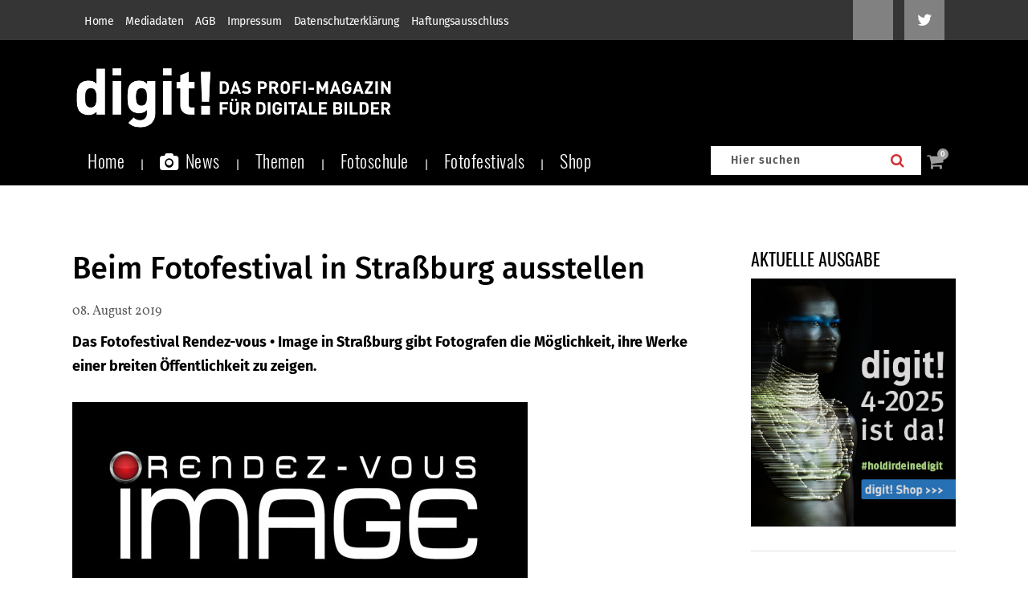

--- FILE ---
content_type: text/html; charset=utf-8
request_url: https://www.google.com/recaptcha/api2/anchor?ar=1&k=6Lcc66IpAAAAANmKKqam5-KuK9ZONODfDh9NqKDs&co=aHR0cHM6Ly93d3cuZGlnaXQuZGU6NDQz&hl=en&v=PoyoqOPhxBO7pBk68S4YbpHZ&size=invisible&anchor-ms=20000&execute-ms=30000&cb=90ya7ud131ff
body_size: 48601
content:
<!DOCTYPE HTML><html dir="ltr" lang="en"><head><meta http-equiv="Content-Type" content="text/html; charset=UTF-8">
<meta http-equiv="X-UA-Compatible" content="IE=edge">
<title>reCAPTCHA</title>
<style type="text/css">
/* cyrillic-ext */
@font-face {
  font-family: 'Roboto';
  font-style: normal;
  font-weight: 400;
  font-stretch: 100%;
  src: url(//fonts.gstatic.com/s/roboto/v48/KFO7CnqEu92Fr1ME7kSn66aGLdTylUAMa3GUBHMdazTgWw.woff2) format('woff2');
  unicode-range: U+0460-052F, U+1C80-1C8A, U+20B4, U+2DE0-2DFF, U+A640-A69F, U+FE2E-FE2F;
}
/* cyrillic */
@font-face {
  font-family: 'Roboto';
  font-style: normal;
  font-weight: 400;
  font-stretch: 100%;
  src: url(//fonts.gstatic.com/s/roboto/v48/KFO7CnqEu92Fr1ME7kSn66aGLdTylUAMa3iUBHMdazTgWw.woff2) format('woff2');
  unicode-range: U+0301, U+0400-045F, U+0490-0491, U+04B0-04B1, U+2116;
}
/* greek-ext */
@font-face {
  font-family: 'Roboto';
  font-style: normal;
  font-weight: 400;
  font-stretch: 100%;
  src: url(//fonts.gstatic.com/s/roboto/v48/KFO7CnqEu92Fr1ME7kSn66aGLdTylUAMa3CUBHMdazTgWw.woff2) format('woff2');
  unicode-range: U+1F00-1FFF;
}
/* greek */
@font-face {
  font-family: 'Roboto';
  font-style: normal;
  font-weight: 400;
  font-stretch: 100%;
  src: url(//fonts.gstatic.com/s/roboto/v48/KFO7CnqEu92Fr1ME7kSn66aGLdTylUAMa3-UBHMdazTgWw.woff2) format('woff2');
  unicode-range: U+0370-0377, U+037A-037F, U+0384-038A, U+038C, U+038E-03A1, U+03A3-03FF;
}
/* math */
@font-face {
  font-family: 'Roboto';
  font-style: normal;
  font-weight: 400;
  font-stretch: 100%;
  src: url(//fonts.gstatic.com/s/roboto/v48/KFO7CnqEu92Fr1ME7kSn66aGLdTylUAMawCUBHMdazTgWw.woff2) format('woff2');
  unicode-range: U+0302-0303, U+0305, U+0307-0308, U+0310, U+0312, U+0315, U+031A, U+0326-0327, U+032C, U+032F-0330, U+0332-0333, U+0338, U+033A, U+0346, U+034D, U+0391-03A1, U+03A3-03A9, U+03B1-03C9, U+03D1, U+03D5-03D6, U+03F0-03F1, U+03F4-03F5, U+2016-2017, U+2034-2038, U+203C, U+2040, U+2043, U+2047, U+2050, U+2057, U+205F, U+2070-2071, U+2074-208E, U+2090-209C, U+20D0-20DC, U+20E1, U+20E5-20EF, U+2100-2112, U+2114-2115, U+2117-2121, U+2123-214F, U+2190, U+2192, U+2194-21AE, U+21B0-21E5, U+21F1-21F2, U+21F4-2211, U+2213-2214, U+2216-22FF, U+2308-230B, U+2310, U+2319, U+231C-2321, U+2336-237A, U+237C, U+2395, U+239B-23B7, U+23D0, U+23DC-23E1, U+2474-2475, U+25AF, U+25B3, U+25B7, U+25BD, U+25C1, U+25CA, U+25CC, U+25FB, U+266D-266F, U+27C0-27FF, U+2900-2AFF, U+2B0E-2B11, U+2B30-2B4C, U+2BFE, U+3030, U+FF5B, U+FF5D, U+1D400-1D7FF, U+1EE00-1EEFF;
}
/* symbols */
@font-face {
  font-family: 'Roboto';
  font-style: normal;
  font-weight: 400;
  font-stretch: 100%;
  src: url(//fonts.gstatic.com/s/roboto/v48/KFO7CnqEu92Fr1ME7kSn66aGLdTylUAMaxKUBHMdazTgWw.woff2) format('woff2');
  unicode-range: U+0001-000C, U+000E-001F, U+007F-009F, U+20DD-20E0, U+20E2-20E4, U+2150-218F, U+2190, U+2192, U+2194-2199, U+21AF, U+21E6-21F0, U+21F3, U+2218-2219, U+2299, U+22C4-22C6, U+2300-243F, U+2440-244A, U+2460-24FF, U+25A0-27BF, U+2800-28FF, U+2921-2922, U+2981, U+29BF, U+29EB, U+2B00-2BFF, U+4DC0-4DFF, U+FFF9-FFFB, U+10140-1018E, U+10190-1019C, U+101A0, U+101D0-101FD, U+102E0-102FB, U+10E60-10E7E, U+1D2C0-1D2D3, U+1D2E0-1D37F, U+1F000-1F0FF, U+1F100-1F1AD, U+1F1E6-1F1FF, U+1F30D-1F30F, U+1F315, U+1F31C, U+1F31E, U+1F320-1F32C, U+1F336, U+1F378, U+1F37D, U+1F382, U+1F393-1F39F, U+1F3A7-1F3A8, U+1F3AC-1F3AF, U+1F3C2, U+1F3C4-1F3C6, U+1F3CA-1F3CE, U+1F3D4-1F3E0, U+1F3ED, U+1F3F1-1F3F3, U+1F3F5-1F3F7, U+1F408, U+1F415, U+1F41F, U+1F426, U+1F43F, U+1F441-1F442, U+1F444, U+1F446-1F449, U+1F44C-1F44E, U+1F453, U+1F46A, U+1F47D, U+1F4A3, U+1F4B0, U+1F4B3, U+1F4B9, U+1F4BB, U+1F4BF, U+1F4C8-1F4CB, U+1F4D6, U+1F4DA, U+1F4DF, U+1F4E3-1F4E6, U+1F4EA-1F4ED, U+1F4F7, U+1F4F9-1F4FB, U+1F4FD-1F4FE, U+1F503, U+1F507-1F50B, U+1F50D, U+1F512-1F513, U+1F53E-1F54A, U+1F54F-1F5FA, U+1F610, U+1F650-1F67F, U+1F687, U+1F68D, U+1F691, U+1F694, U+1F698, U+1F6AD, U+1F6B2, U+1F6B9-1F6BA, U+1F6BC, U+1F6C6-1F6CF, U+1F6D3-1F6D7, U+1F6E0-1F6EA, U+1F6F0-1F6F3, U+1F6F7-1F6FC, U+1F700-1F7FF, U+1F800-1F80B, U+1F810-1F847, U+1F850-1F859, U+1F860-1F887, U+1F890-1F8AD, U+1F8B0-1F8BB, U+1F8C0-1F8C1, U+1F900-1F90B, U+1F93B, U+1F946, U+1F984, U+1F996, U+1F9E9, U+1FA00-1FA6F, U+1FA70-1FA7C, U+1FA80-1FA89, U+1FA8F-1FAC6, U+1FACE-1FADC, U+1FADF-1FAE9, U+1FAF0-1FAF8, U+1FB00-1FBFF;
}
/* vietnamese */
@font-face {
  font-family: 'Roboto';
  font-style: normal;
  font-weight: 400;
  font-stretch: 100%;
  src: url(//fonts.gstatic.com/s/roboto/v48/KFO7CnqEu92Fr1ME7kSn66aGLdTylUAMa3OUBHMdazTgWw.woff2) format('woff2');
  unicode-range: U+0102-0103, U+0110-0111, U+0128-0129, U+0168-0169, U+01A0-01A1, U+01AF-01B0, U+0300-0301, U+0303-0304, U+0308-0309, U+0323, U+0329, U+1EA0-1EF9, U+20AB;
}
/* latin-ext */
@font-face {
  font-family: 'Roboto';
  font-style: normal;
  font-weight: 400;
  font-stretch: 100%;
  src: url(//fonts.gstatic.com/s/roboto/v48/KFO7CnqEu92Fr1ME7kSn66aGLdTylUAMa3KUBHMdazTgWw.woff2) format('woff2');
  unicode-range: U+0100-02BA, U+02BD-02C5, U+02C7-02CC, U+02CE-02D7, U+02DD-02FF, U+0304, U+0308, U+0329, U+1D00-1DBF, U+1E00-1E9F, U+1EF2-1EFF, U+2020, U+20A0-20AB, U+20AD-20C0, U+2113, U+2C60-2C7F, U+A720-A7FF;
}
/* latin */
@font-face {
  font-family: 'Roboto';
  font-style: normal;
  font-weight: 400;
  font-stretch: 100%;
  src: url(//fonts.gstatic.com/s/roboto/v48/KFO7CnqEu92Fr1ME7kSn66aGLdTylUAMa3yUBHMdazQ.woff2) format('woff2');
  unicode-range: U+0000-00FF, U+0131, U+0152-0153, U+02BB-02BC, U+02C6, U+02DA, U+02DC, U+0304, U+0308, U+0329, U+2000-206F, U+20AC, U+2122, U+2191, U+2193, U+2212, U+2215, U+FEFF, U+FFFD;
}
/* cyrillic-ext */
@font-face {
  font-family: 'Roboto';
  font-style: normal;
  font-weight: 500;
  font-stretch: 100%;
  src: url(//fonts.gstatic.com/s/roboto/v48/KFO7CnqEu92Fr1ME7kSn66aGLdTylUAMa3GUBHMdazTgWw.woff2) format('woff2');
  unicode-range: U+0460-052F, U+1C80-1C8A, U+20B4, U+2DE0-2DFF, U+A640-A69F, U+FE2E-FE2F;
}
/* cyrillic */
@font-face {
  font-family: 'Roboto';
  font-style: normal;
  font-weight: 500;
  font-stretch: 100%;
  src: url(//fonts.gstatic.com/s/roboto/v48/KFO7CnqEu92Fr1ME7kSn66aGLdTylUAMa3iUBHMdazTgWw.woff2) format('woff2');
  unicode-range: U+0301, U+0400-045F, U+0490-0491, U+04B0-04B1, U+2116;
}
/* greek-ext */
@font-face {
  font-family: 'Roboto';
  font-style: normal;
  font-weight: 500;
  font-stretch: 100%;
  src: url(//fonts.gstatic.com/s/roboto/v48/KFO7CnqEu92Fr1ME7kSn66aGLdTylUAMa3CUBHMdazTgWw.woff2) format('woff2');
  unicode-range: U+1F00-1FFF;
}
/* greek */
@font-face {
  font-family: 'Roboto';
  font-style: normal;
  font-weight: 500;
  font-stretch: 100%;
  src: url(//fonts.gstatic.com/s/roboto/v48/KFO7CnqEu92Fr1ME7kSn66aGLdTylUAMa3-UBHMdazTgWw.woff2) format('woff2');
  unicode-range: U+0370-0377, U+037A-037F, U+0384-038A, U+038C, U+038E-03A1, U+03A3-03FF;
}
/* math */
@font-face {
  font-family: 'Roboto';
  font-style: normal;
  font-weight: 500;
  font-stretch: 100%;
  src: url(//fonts.gstatic.com/s/roboto/v48/KFO7CnqEu92Fr1ME7kSn66aGLdTylUAMawCUBHMdazTgWw.woff2) format('woff2');
  unicode-range: U+0302-0303, U+0305, U+0307-0308, U+0310, U+0312, U+0315, U+031A, U+0326-0327, U+032C, U+032F-0330, U+0332-0333, U+0338, U+033A, U+0346, U+034D, U+0391-03A1, U+03A3-03A9, U+03B1-03C9, U+03D1, U+03D5-03D6, U+03F0-03F1, U+03F4-03F5, U+2016-2017, U+2034-2038, U+203C, U+2040, U+2043, U+2047, U+2050, U+2057, U+205F, U+2070-2071, U+2074-208E, U+2090-209C, U+20D0-20DC, U+20E1, U+20E5-20EF, U+2100-2112, U+2114-2115, U+2117-2121, U+2123-214F, U+2190, U+2192, U+2194-21AE, U+21B0-21E5, U+21F1-21F2, U+21F4-2211, U+2213-2214, U+2216-22FF, U+2308-230B, U+2310, U+2319, U+231C-2321, U+2336-237A, U+237C, U+2395, U+239B-23B7, U+23D0, U+23DC-23E1, U+2474-2475, U+25AF, U+25B3, U+25B7, U+25BD, U+25C1, U+25CA, U+25CC, U+25FB, U+266D-266F, U+27C0-27FF, U+2900-2AFF, U+2B0E-2B11, U+2B30-2B4C, U+2BFE, U+3030, U+FF5B, U+FF5D, U+1D400-1D7FF, U+1EE00-1EEFF;
}
/* symbols */
@font-face {
  font-family: 'Roboto';
  font-style: normal;
  font-weight: 500;
  font-stretch: 100%;
  src: url(//fonts.gstatic.com/s/roboto/v48/KFO7CnqEu92Fr1ME7kSn66aGLdTylUAMaxKUBHMdazTgWw.woff2) format('woff2');
  unicode-range: U+0001-000C, U+000E-001F, U+007F-009F, U+20DD-20E0, U+20E2-20E4, U+2150-218F, U+2190, U+2192, U+2194-2199, U+21AF, U+21E6-21F0, U+21F3, U+2218-2219, U+2299, U+22C4-22C6, U+2300-243F, U+2440-244A, U+2460-24FF, U+25A0-27BF, U+2800-28FF, U+2921-2922, U+2981, U+29BF, U+29EB, U+2B00-2BFF, U+4DC0-4DFF, U+FFF9-FFFB, U+10140-1018E, U+10190-1019C, U+101A0, U+101D0-101FD, U+102E0-102FB, U+10E60-10E7E, U+1D2C0-1D2D3, U+1D2E0-1D37F, U+1F000-1F0FF, U+1F100-1F1AD, U+1F1E6-1F1FF, U+1F30D-1F30F, U+1F315, U+1F31C, U+1F31E, U+1F320-1F32C, U+1F336, U+1F378, U+1F37D, U+1F382, U+1F393-1F39F, U+1F3A7-1F3A8, U+1F3AC-1F3AF, U+1F3C2, U+1F3C4-1F3C6, U+1F3CA-1F3CE, U+1F3D4-1F3E0, U+1F3ED, U+1F3F1-1F3F3, U+1F3F5-1F3F7, U+1F408, U+1F415, U+1F41F, U+1F426, U+1F43F, U+1F441-1F442, U+1F444, U+1F446-1F449, U+1F44C-1F44E, U+1F453, U+1F46A, U+1F47D, U+1F4A3, U+1F4B0, U+1F4B3, U+1F4B9, U+1F4BB, U+1F4BF, U+1F4C8-1F4CB, U+1F4D6, U+1F4DA, U+1F4DF, U+1F4E3-1F4E6, U+1F4EA-1F4ED, U+1F4F7, U+1F4F9-1F4FB, U+1F4FD-1F4FE, U+1F503, U+1F507-1F50B, U+1F50D, U+1F512-1F513, U+1F53E-1F54A, U+1F54F-1F5FA, U+1F610, U+1F650-1F67F, U+1F687, U+1F68D, U+1F691, U+1F694, U+1F698, U+1F6AD, U+1F6B2, U+1F6B9-1F6BA, U+1F6BC, U+1F6C6-1F6CF, U+1F6D3-1F6D7, U+1F6E0-1F6EA, U+1F6F0-1F6F3, U+1F6F7-1F6FC, U+1F700-1F7FF, U+1F800-1F80B, U+1F810-1F847, U+1F850-1F859, U+1F860-1F887, U+1F890-1F8AD, U+1F8B0-1F8BB, U+1F8C0-1F8C1, U+1F900-1F90B, U+1F93B, U+1F946, U+1F984, U+1F996, U+1F9E9, U+1FA00-1FA6F, U+1FA70-1FA7C, U+1FA80-1FA89, U+1FA8F-1FAC6, U+1FACE-1FADC, U+1FADF-1FAE9, U+1FAF0-1FAF8, U+1FB00-1FBFF;
}
/* vietnamese */
@font-face {
  font-family: 'Roboto';
  font-style: normal;
  font-weight: 500;
  font-stretch: 100%;
  src: url(//fonts.gstatic.com/s/roboto/v48/KFO7CnqEu92Fr1ME7kSn66aGLdTylUAMa3OUBHMdazTgWw.woff2) format('woff2');
  unicode-range: U+0102-0103, U+0110-0111, U+0128-0129, U+0168-0169, U+01A0-01A1, U+01AF-01B0, U+0300-0301, U+0303-0304, U+0308-0309, U+0323, U+0329, U+1EA0-1EF9, U+20AB;
}
/* latin-ext */
@font-face {
  font-family: 'Roboto';
  font-style: normal;
  font-weight: 500;
  font-stretch: 100%;
  src: url(//fonts.gstatic.com/s/roboto/v48/KFO7CnqEu92Fr1ME7kSn66aGLdTylUAMa3KUBHMdazTgWw.woff2) format('woff2');
  unicode-range: U+0100-02BA, U+02BD-02C5, U+02C7-02CC, U+02CE-02D7, U+02DD-02FF, U+0304, U+0308, U+0329, U+1D00-1DBF, U+1E00-1E9F, U+1EF2-1EFF, U+2020, U+20A0-20AB, U+20AD-20C0, U+2113, U+2C60-2C7F, U+A720-A7FF;
}
/* latin */
@font-face {
  font-family: 'Roboto';
  font-style: normal;
  font-weight: 500;
  font-stretch: 100%;
  src: url(//fonts.gstatic.com/s/roboto/v48/KFO7CnqEu92Fr1ME7kSn66aGLdTylUAMa3yUBHMdazQ.woff2) format('woff2');
  unicode-range: U+0000-00FF, U+0131, U+0152-0153, U+02BB-02BC, U+02C6, U+02DA, U+02DC, U+0304, U+0308, U+0329, U+2000-206F, U+20AC, U+2122, U+2191, U+2193, U+2212, U+2215, U+FEFF, U+FFFD;
}
/* cyrillic-ext */
@font-face {
  font-family: 'Roboto';
  font-style: normal;
  font-weight: 900;
  font-stretch: 100%;
  src: url(//fonts.gstatic.com/s/roboto/v48/KFO7CnqEu92Fr1ME7kSn66aGLdTylUAMa3GUBHMdazTgWw.woff2) format('woff2');
  unicode-range: U+0460-052F, U+1C80-1C8A, U+20B4, U+2DE0-2DFF, U+A640-A69F, U+FE2E-FE2F;
}
/* cyrillic */
@font-face {
  font-family: 'Roboto';
  font-style: normal;
  font-weight: 900;
  font-stretch: 100%;
  src: url(//fonts.gstatic.com/s/roboto/v48/KFO7CnqEu92Fr1ME7kSn66aGLdTylUAMa3iUBHMdazTgWw.woff2) format('woff2');
  unicode-range: U+0301, U+0400-045F, U+0490-0491, U+04B0-04B1, U+2116;
}
/* greek-ext */
@font-face {
  font-family: 'Roboto';
  font-style: normal;
  font-weight: 900;
  font-stretch: 100%;
  src: url(//fonts.gstatic.com/s/roboto/v48/KFO7CnqEu92Fr1ME7kSn66aGLdTylUAMa3CUBHMdazTgWw.woff2) format('woff2');
  unicode-range: U+1F00-1FFF;
}
/* greek */
@font-face {
  font-family: 'Roboto';
  font-style: normal;
  font-weight: 900;
  font-stretch: 100%;
  src: url(//fonts.gstatic.com/s/roboto/v48/KFO7CnqEu92Fr1ME7kSn66aGLdTylUAMa3-UBHMdazTgWw.woff2) format('woff2');
  unicode-range: U+0370-0377, U+037A-037F, U+0384-038A, U+038C, U+038E-03A1, U+03A3-03FF;
}
/* math */
@font-face {
  font-family: 'Roboto';
  font-style: normal;
  font-weight: 900;
  font-stretch: 100%;
  src: url(//fonts.gstatic.com/s/roboto/v48/KFO7CnqEu92Fr1ME7kSn66aGLdTylUAMawCUBHMdazTgWw.woff2) format('woff2');
  unicode-range: U+0302-0303, U+0305, U+0307-0308, U+0310, U+0312, U+0315, U+031A, U+0326-0327, U+032C, U+032F-0330, U+0332-0333, U+0338, U+033A, U+0346, U+034D, U+0391-03A1, U+03A3-03A9, U+03B1-03C9, U+03D1, U+03D5-03D6, U+03F0-03F1, U+03F4-03F5, U+2016-2017, U+2034-2038, U+203C, U+2040, U+2043, U+2047, U+2050, U+2057, U+205F, U+2070-2071, U+2074-208E, U+2090-209C, U+20D0-20DC, U+20E1, U+20E5-20EF, U+2100-2112, U+2114-2115, U+2117-2121, U+2123-214F, U+2190, U+2192, U+2194-21AE, U+21B0-21E5, U+21F1-21F2, U+21F4-2211, U+2213-2214, U+2216-22FF, U+2308-230B, U+2310, U+2319, U+231C-2321, U+2336-237A, U+237C, U+2395, U+239B-23B7, U+23D0, U+23DC-23E1, U+2474-2475, U+25AF, U+25B3, U+25B7, U+25BD, U+25C1, U+25CA, U+25CC, U+25FB, U+266D-266F, U+27C0-27FF, U+2900-2AFF, U+2B0E-2B11, U+2B30-2B4C, U+2BFE, U+3030, U+FF5B, U+FF5D, U+1D400-1D7FF, U+1EE00-1EEFF;
}
/* symbols */
@font-face {
  font-family: 'Roboto';
  font-style: normal;
  font-weight: 900;
  font-stretch: 100%;
  src: url(//fonts.gstatic.com/s/roboto/v48/KFO7CnqEu92Fr1ME7kSn66aGLdTylUAMaxKUBHMdazTgWw.woff2) format('woff2');
  unicode-range: U+0001-000C, U+000E-001F, U+007F-009F, U+20DD-20E0, U+20E2-20E4, U+2150-218F, U+2190, U+2192, U+2194-2199, U+21AF, U+21E6-21F0, U+21F3, U+2218-2219, U+2299, U+22C4-22C6, U+2300-243F, U+2440-244A, U+2460-24FF, U+25A0-27BF, U+2800-28FF, U+2921-2922, U+2981, U+29BF, U+29EB, U+2B00-2BFF, U+4DC0-4DFF, U+FFF9-FFFB, U+10140-1018E, U+10190-1019C, U+101A0, U+101D0-101FD, U+102E0-102FB, U+10E60-10E7E, U+1D2C0-1D2D3, U+1D2E0-1D37F, U+1F000-1F0FF, U+1F100-1F1AD, U+1F1E6-1F1FF, U+1F30D-1F30F, U+1F315, U+1F31C, U+1F31E, U+1F320-1F32C, U+1F336, U+1F378, U+1F37D, U+1F382, U+1F393-1F39F, U+1F3A7-1F3A8, U+1F3AC-1F3AF, U+1F3C2, U+1F3C4-1F3C6, U+1F3CA-1F3CE, U+1F3D4-1F3E0, U+1F3ED, U+1F3F1-1F3F3, U+1F3F5-1F3F7, U+1F408, U+1F415, U+1F41F, U+1F426, U+1F43F, U+1F441-1F442, U+1F444, U+1F446-1F449, U+1F44C-1F44E, U+1F453, U+1F46A, U+1F47D, U+1F4A3, U+1F4B0, U+1F4B3, U+1F4B9, U+1F4BB, U+1F4BF, U+1F4C8-1F4CB, U+1F4D6, U+1F4DA, U+1F4DF, U+1F4E3-1F4E6, U+1F4EA-1F4ED, U+1F4F7, U+1F4F9-1F4FB, U+1F4FD-1F4FE, U+1F503, U+1F507-1F50B, U+1F50D, U+1F512-1F513, U+1F53E-1F54A, U+1F54F-1F5FA, U+1F610, U+1F650-1F67F, U+1F687, U+1F68D, U+1F691, U+1F694, U+1F698, U+1F6AD, U+1F6B2, U+1F6B9-1F6BA, U+1F6BC, U+1F6C6-1F6CF, U+1F6D3-1F6D7, U+1F6E0-1F6EA, U+1F6F0-1F6F3, U+1F6F7-1F6FC, U+1F700-1F7FF, U+1F800-1F80B, U+1F810-1F847, U+1F850-1F859, U+1F860-1F887, U+1F890-1F8AD, U+1F8B0-1F8BB, U+1F8C0-1F8C1, U+1F900-1F90B, U+1F93B, U+1F946, U+1F984, U+1F996, U+1F9E9, U+1FA00-1FA6F, U+1FA70-1FA7C, U+1FA80-1FA89, U+1FA8F-1FAC6, U+1FACE-1FADC, U+1FADF-1FAE9, U+1FAF0-1FAF8, U+1FB00-1FBFF;
}
/* vietnamese */
@font-face {
  font-family: 'Roboto';
  font-style: normal;
  font-weight: 900;
  font-stretch: 100%;
  src: url(//fonts.gstatic.com/s/roboto/v48/KFO7CnqEu92Fr1ME7kSn66aGLdTylUAMa3OUBHMdazTgWw.woff2) format('woff2');
  unicode-range: U+0102-0103, U+0110-0111, U+0128-0129, U+0168-0169, U+01A0-01A1, U+01AF-01B0, U+0300-0301, U+0303-0304, U+0308-0309, U+0323, U+0329, U+1EA0-1EF9, U+20AB;
}
/* latin-ext */
@font-face {
  font-family: 'Roboto';
  font-style: normal;
  font-weight: 900;
  font-stretch: 100%;
  src: url(//fonts.gstatic.com/s/roboto/v48/KFO7CnqEu92Fr1ME7kSn66aGLdTylUAMa3KUBHMdazTgWw.woff2) format('woff2');
  unicode-range: U+0100-02BA, U+02BD-02C5, U+02C7-02CC, U+02CE-02D7, U+02DD-02FF, U+0304, U+0308, U+0329, U+1D00-1DBF, U+1E00-1E9F, U+1EF2-1EFF, U+2020, U+20A0-20AB, U+20AD-20C0, U+2113, U+2C60-2C7F, U+A720-A7FF;
}
/* latin */
@font-face {
  font-family: 'Roboto';
  font-style: normal;
  font-weight: 900;
  font-stretch: 100%;
  src: url(//fonts.gstatic.com/s/roboto/v48/KFO7CnqEu92Fr1ME7kSn66aGLdTylUAMa3yUBHMdazQ.woff2) format('woff2');
  unicode-range: U+0000-00FF, U+0131, U+0152-0153, U+02BB-02BC, U+02C6, U+02DA, U+02DC, U+0304, U+0308, U+0329, U+2000-206F, U+20AC, U+2122, U+2191, U+2193, U+2212, U+2215, U+FEFF, U+FFFD;
}

</style>
<link rel="stylesheet" type="text/css" href="https://www.gstatic.com/recaptcha/releases/PoyoqOPhxBO7pBk68S4YbpHZ/styles__ltr.css">
<script nonce="rDjtwPXQzsg94-aCqMiifQ" type="text/javascript">window['__recaptcha_api'] = 'https://www.google.com/recaptcha/api2/';</script>
<script type="text/javascript" src="https://www.gstatic.com/recaptcha/releases/PoyoqOPhxBO7pBk68S4YbpHZ/recaptcha__en.js" nonce="rDjtwPXQzsg94-aCqMiifQ">
      
    </script></head>
<body><div id="rc-anchor-alert" class="rc-anchor-alert"></div>
<input type="hidden" id="recaptcha-token" value="[base64]">
<script type="text/javascript" nonce="rDjtwPXQzsg94-aCqMiifQ">
      recaptcha.anchor.Main.init("[\x22ainput\x22,[\x22bgdata\x22,\x22\x22,\[base64]/[base64]/[base64]/[base64]/cjw8ejpyPj4+eil9Y2F0Y2gobCl7dGhyb3cgbDt9fSxIPWZ1bmN0aW9uKHcsdCx6KXtpZih3PT0xOTR8fHc9PTIwOCl0LnZbd10/dC52W3ddLmNvbmNhdCh6KTp0LnZbd109b2Yoeix0KTtlbHNle2lmKHQuYkImJnchPTMxNylyZXR1cm47dz09NjZ8fHc9PTEyMnx8dz09NDcwfHx3PT00NHx8dz09NDE2fHx3PT0zOTd8fHc9PTQyMXx8dz09Njh8fHc9PTcwfHx3PT0xODQ/[base64]/[base64]/[base64]/bmV3IGRbVl0oSlswXSk6cD09Mj9uZXcgZFtWXShKWzBdLEpbMV0pOnA9PTM/bmV3IGRbVl0oSlswXSxKWzFdLEpbMl0pOnA9PTQ/[base64]/[base64]/[base64]/[base64]\x22,\[base64]\x22,\x22wpDClcKeczU+wpzCkFvDgGg8wqDCicKiwoM5PMKHw4drI8KewqMkCsKbwrDCk8KsaMO0IcKuw5fCjWPDocKDw7oUXcOPOsKIRsOcw7nChcOpCcOiSTLDvjQYw75Bw7LDqcO7JcOoO8OzJsOaNlsYVTzCpwbCi8KnBy5Ow6QVw4fDhXx9KwLCjAtodsO/FcOlw5nDn8Olwo3CpDTCpWrDmmxgw5nCphPChMOswo3DpwXDq8K1wrxYw6d/w50Qw7Q6Ow/CrBfDsVMjw5HCjQpCC8ONwoEgwp5ZIsKbw6zCtcOYPsK9wpHDgg3CmhrCjDbDlsK2ESUuwq9LWXIiwq7Dono7GBvCk8KKK8KXNXbDhsOER8ODUsKmQ2HDvCXCrMO2d0smX8Oqc8KRwpDDi3/Ds1Y3wqrDhMOkfcOhw53ColnDicODw5rDvsKALsO7wpHDoRRvw5ByI8Kdw5nDmXdPc23DiA53w6/CjsKufMO1w5zDpcKqCMK0w7JxTMOhSsK6IcK7HHwgwpldwqF+woRtwonDhmRvwoxRQVDClEwzwr7DmsOUGQoPf3FVcyLDhMOAwrPDoj5Jw6kgHyVjAnBPwrM9W2Q4IU0uCk/ChANDw6nDpx7Ct8Krw53CnEZ7Lng4wpDDiEjCtMOrw6ZMw5Zdw7XDmcKwwoMvZgLCh8K3woMlwoRnwp3CicKGw4rDuH9XewZKw6xVJEohVAvDpcKuwrt9YXdGR1k/wq3CsU7Dt2zDoBrCuC/DjcKnXjo2w7HDug1Rw7/Ci8OIKh/Dm8OHe8KbwpJnf8Kyw7RFEA7DsH7Dn3zDlEpqwqNhw7cDdcKxw6kdwoBBIiBIw7XCpgTDuEU/w5ldZDnCqsK7ciI3wrMyW8OudsO+wo3DlMKpZ01GwosBwq0tCcOZw4IXJsKhw4tqQMKRwp1id8OWwowAP8KyB8O6LsK5G8Oud8OyMQ3CusKsw696woXDpDPCs3PChsKswqg9ZVkgF0fCk8O6wrrDiAzCrsKTfMKQIREcSsKkwqdAEMOBwpMYTMO/wotfW8OjHsOqw4YxCcKJCcOWwpfCmX5Lw7wYX0TDqVPCm8K7wpvDkmYNKCjDscOtwqo9w4XCqsOXw6jDq3TCmAs9I208D8O8wo5raMO6w53ClsKIaMKLDcKowokjwp/DgVDCkcK3eFAVGAbDvsK9F8OIwqfDvcKSZC/CtwXDsU5sw7LChsO5w5wXwrPCmW7Dq3LDlDVZR0AME8KebMOfVsOnw4Q0wrEJDhrDrGcVw4dvB2LDsMO9wpRkVsK3wocUc1tGwqF/w4Y6a8O8fRjDjm8sfMO3PhAZTsKKwqgcw7/DksOCWyLDsRzDkTLClcO5MyLChMOuw6vDj3/CnsOjwqXDmwtYw7nClsOmMSZYwqI8w4YrHR/Dj3ZLMcOXwoJ8wp/DsQV1woN8VsKWZcKDwoPCosKgwpbCuHMIwoJ9wqvCpcOcwqfDmTvDtcO3EMKGwozCghxgDXcyKBnCh8KTwo9Aw4FawohjKsKLE8KDwqDDiiDCuSRSw5d7G13Dl8K8wrEdeGFPD8KgwrkzScO/[base64]/DtMOcZ3dLDMKIwoPCjcKFw5/DmcOBw5fDicOpw43CrWZzQ8Kcwr8OUTojw5nDiC/DjcO6w5jDj8K/[base64]/CncOfwqjDtcOSw5UUw6rCg8OMwrvCvlNhwq1vPFvDlMKbw6jCtsKHeSNePD02wrc7fMKjwodYPcO5wrPDrsOgwp7DjsKtw4drwrTDtsOYw4Y/wqx4wqzCiwoQdcKqeAtIwqfDoMKMwp5cw599w5TDmDkobcKMDMO6EW46ADUoeXU3VlHCijTDvgrCqcKrwrgwwr/[base64]/[base64]/b3JMw7XCvDsPw5t2B3DDlsK8woDDlsOrw53Dk8OEWcO8w4nCmcKyQsOow7HDt8KZw6bDhHAtE8OgwqPDlMONw4cCERcGa8Oaw4TDnBlXw4RBw7DDqmVRwqHDgUDCncK/w5/Dv8OfwpvCscKtQMONZ8KLQsOCwrx9wp1xw4pWw5TCisOBw6s+YMKmb0LCkQ/CthPDlcKNwrnCqirCtsOwKWh2XDbDoCrDkMORWMKdb0HDpsKOL0h2fsOAeQPCicOtPsOEw5h8YGJDw4LDrsKzwp/DnC4Ywr/DgsKpH8KUI8OffjfDjmNwACPDgG7CpVvDmjQfwp1oPsOGw5xbAcOtPMKdLMOFwpB2CxjDv8OAw65VBsOnw59Jwo/Cp0xow5bDoipOXn1cLBHCjsK/w4l6wqnDssObw4Vxw5jDtUkPw4AobsKFe8OWScKqwojCjsKkOhzDj2ULwoF1wopJwoQSw6l1MsKFw73ClyEKMsOFH37DlcKsMznDmX9hUWLDmwHDsHbDuMK/wrhCwqELA1bDjmYlwqDCiMKJw5JgZsKwQQvDsD7DpcKkw4VDecOXw4gtfcKxwpjDocK3w6vDgMOuwrNSw6YAYcO9wqsuwpbCiANmEcOhw67CigJjwrnCmMKEGwpEw7txwr/[base64]/wpEGw4HCicKKAcK9woLDkcOhw6phw6LDm8OSwrAVKMK7wpsKw4PCqgQIFzQDw5HDiUg4w7DCjcKcJcODwooALMO7dsO8wrAjwrvDgMOOwofDpz3CminDgynChQ/CvcKBfVLDtsOYw7FoZE3DqBrCnHrDoyzDjUcrw77Cp8KjCgcDwoMOwojDksKJwrsUFsKvc8Kcw58Ewq9eXcKmw4/CkcOxw7phdMKoWQjDoWzDi8ODdQ/[base64]/DuXDCuMO3cMKQwrAzAHLDtQ/CjMO8w5rCjsKEw5LCq2nCl8Otw78JZ8KVWsK9VVYQw5tcw7cHQHs1L8KRA2TDsR3DsMKqFRzCqWzCiD8IO8OIwoPCvcOBw4BTw6o9w65QZsKzYMKiUcO9wpYMeMOAwp4rCVrCk8KDe8OIw7bCncOfGsK0DhvCtEByw4xdVxzChnQ7P8KMwr3DgWTDky5cNMO2Vn/ClSrCmMOsZMORwq7DhH0IG8K5Y8O6w78Wwr/DqmjDvyI4w63DmMKPXsO9L8OCw7t5w5xoUsOCPXcrwow/MCfCm8KEw7dKD8Ktwo/DnUVyEcOrwrXCo8O0w7nDhQ0xVsKTVMKNwqs/DHgVw4I+wqXDisK0wqo9VTvCi13Dj8KGw70vwp5aw6PCjjxWQcORTxVLw6vCk1DCp8Ofw7RNwqTChMOUOWd9TMOawp/DlsKpOsO9w5lGw4URw7VoG8OKwrbCrMO/w4TDgcOuwooILsKrKCLCti1kwqMaw6xNQcKuBD11MCHCnsKyZSR7EH9+woQfwqDDujnDjU5ww7E2I8OIV8OPwodkZcOnOHQ3woXCvMKtVsO3wo/[base64]/Ch8KCw6FCL8KTw43CvVMAwprCkMOVbDnChh00BDrCo1/DsMOaw7ZkMjDDvm/Dt8Obw4cwwqjDqVHDpwkowpPCggDClcOfH1J7OWjCkyHDtMO5wqPCj8KSbG3CmG3Dr8OOcMONw6bCtzVKw6ozNsKPbApBL8Ohw4t+w7HDjmZFSMKgKC99w6bDnsKiwrnDtcKKw53CjcKtw6wlNMKYw5B7wqDDrMOUAEUgwoPDtMOZw7nDuMKnTcKywrYKCmg7w58/[base64]/CqsO7MsKTwpfCnMK/J8OLw4zDnMO5w5nDqEXDgyh8w5BrKsKCw4TCs8KDYcKYw6XCvcO4AT4gw6TDlMO1KMKpcsKgw6IIGMOvO8ONw5F6eMKLBjdXwpvDjsOnNjJ+J8Kswo7DtjBwU3bCrsKFH8OqYHEIH07DpMK1CxdHZE4pJcOgRWPDu8K/VMKxNMKAwpvChsOLZQ/Ct05zwq/DkcO8wrDChcOjThPDkXTDgMOZwpA1dAPDjsOewqTCg8K/[base64]/[base64]/DisK+w6PCkMKvU8OAOGI8N8K7Z3Ubw4zDq8O6w7jCu8Oxw5wYw5hqCMODw6TDu1/DqkoPw6Nxw5hxwqPCtWsBCWxJwrNCwqrCicOHcFQAUMO7wpIEXjN8w7BzwoYsK11lwqbCtGrCtGocQ8OVYDnClcKmPH5ybV/[base64]/CmkNgw6HDhyAxYsKNLQ0gMcKkw49Nwo0Uw4nDssKUEkR6wpMracOPwpJPw7rCtzbColLCqGUQwpTCmXdZwp9JE2fCrVHDpsODAMKYSh4EaMKaWMO/Ln3DqxDCpMKSexfDs8Oewq3CoiQPBMOhbcOew60uesO0w4zCqhVtw5/Cv8OAMhPDnQvCn8Kvw6zDkRzDplYmE8K6DSDDkVTDr8OUwp8mW8KeYTkFW8K/wrbCoHHDscK6VsKHwrTDlcOaw5g+AzrDs0TDmQZCw7tbwrbDpsKYw4/Cg8Orw5jDuA5faMKUQxciVGbCukoIw4HCpkzColzDmMOnwrZHwpofPsKpJ8OcYMKfw59fbijDocKRw41kZsO/aBDCr8KuwpnDsMOzdyHCuzkGX8Krw7zDhk7Cr2nDmyjCr8KCBsO7w5VleMO2XSYhG8OJw5vDtMKmwphMc13Dg8Ozw5XCkz/DlwHDoGciI8Kld8KFw5PCuMKQw4PDlCHDrcOATsKgMhjDmcKgwq4MHVTDnR/DisKyYwtGw61ew75dw69/wrPDpsO4SMK0w7TDpMORCE4ZwpwHw7M1bMOQL11OwrxwwoXCm8Ogfi5YDsORwpHCsMOGwqLCoj09CsOmUcKPGy8HVUPCpE4Bw6/[base64]/w7PCkcOtw7DCsMKOw4XCuMOmw73DoDBsXFdkdMKswrJMZjLCoTzDoiDCs8K5DMKAw4l/fsKLV8OSDsKJQER4dsOJDUlwCBvChzzDuTx0HsOEw5TDr8OWw4Y+Cm7DoEQ5wpbDtjjCtXhJwoDDtsKKTzrDrmvCgMOwMkvDskzCqsOJFsOzXcO0w7HDrcKYwpsbw5zChcOyWizClhTCo2/Djks8w7XCh1UTF2ErAMOPY8Kxw4DDvcKYB8OHwpAcdcONwr/Dg8K4w5rDn8K9w4fCgz/ChRzCnmJJBXnChBvCmRTCosOdI8KMXEtlCWjCm8OaGWzDs8OEw6/DvsOrGi81wqLDqzfDrcKhwq9Ww5k2O8KaNMKnaMK7PyvCgFDCgcO3HGJ5w7Brwot3woTDqHtjeEUbGcOyw7NtVyjCj8KwesKjXcKzw5BDw4vDkHLCmWHCqSjDhsKFD8KtK1VnEBRuW8OES8KjW8OhZGJbw4nDtULDp8OIAcKTwqnCiMKwwrxmZMO/wpvCuR/Dt8K8wo3Ck1ZGw4pcwqvCq8KVw4rDiXvDrwJ7wr3CicKNwoEgw5/[base64]/ClZ5woXCtjYbAsKdAgUkXj5dNsKTwpbDlMKQW8KkwpbDmwLCngfDvQ0Xw6vDrCnCnDXCvcOzW1Y+w7bDmDzDk2bCnMO8ShUJJ8Oow7R5fUjDt8Kyw5PDncK2asOrwoc/TQMjRh3CpizCl8K+O8KWbUzCgmITUMKmwo1jw6BYw7nCjcOTwojCkMOALsOaZjXDusOEwpPChldMwp0NYsKCw5BqWMOdEV7Dp1TCozM+DcK/cWfDqsKsw6jCujXDonjCp8KEbVRtwr7CthnCg1jCij59IsKVZsO7JkPDosK7wq3DucKsQgzCh3ACBMOINcOmwopywqzCvMOiNMKxw4jDiC/CsC/Cp2gDesKxTiEKw53Cmx5mfMOjw7zCoXjDrAo+woZYwoMNImHCqR/Dp27DrCvDo0fCixHCmcO0wpAxw7BZw4TCoktCwq93wqDCq2PCi8K5w5bDlMOFf8Opwod/MEJSwpLCusKFw5crw4jCmsKpMxLDozbDgUDCpMORScOHwpM3w4BawrAtw6IEw58Mw4HDuMK0eMOxwpPDn8OnQsK0R8KHHMKYE8Oiw4nCiWpKw6s+woZ/wpLDjX3CvGLCmhLDjWLDmRrCnT8FfB5SwrHCiyrDtMKRJAsaFCPDrsKLQSLDiA3DmxXCi8Kpw4rCqcKiPmHClzR7wp1hw7NtwpFIwpple8KKNGt+DXjCh8K0wrRhw4AgVMOPwqJfwqXDpGnCg8OwccKZw4bCjMKHLsKDwpTCsMO4T8OVTsKmw5DDgcKFwrc/w58Iwq/CoWpqwqjCjVfDncKrwoEMw7zCjcOGSVfCiMK1DRHDpSXCvcKuOHfCksOLw7/CqUNywpBVw75+HMK6DxF7QDdew5lWwqTDvF4FbsODOMKQbMO5w4/Cq8OSIiTCm8O0M8KYMcKowpk7wr5zwp/Ci8O1w6pywqHDhcKIwoU+wqXDq2/CngoCw4oKw4sEw6HDiDoHdsKdw53CqcOxUnNQHcKzwqgkw4fCl1BhwrHDvcOBwqXCvcKLwr/CjcKNOsKdwqZ9wrQrwol0w5PCjmsxw6LCn1nDkk7DpT1vR8OkwpdNw6IFKsOSwqzDpcOGWS/DuHwoKizDr8OAIMKhw4XDpzbCoSJJUcOlwqhGw7QLawgDw6zCm8KWQ8OAD8KUwqxdw6rDr1/DrMO9AxDDql/CocOYwqoyJirDlhBnwqgXwrYCMErDhMOQw55ZKHjCssKpYyjDvGZLwrXCvhvDtEbCoBN7wrnCogXCvxB9VE5Sw7DCqiXChsK/fyJoSMO3XmvCo8OpwrbDoBzDnsK5ATd3w69swoVQDhvCpALCjsO7w64JwrLCrznDtS5CwpfDkC94EkYewookwpXDscOgw5Qpw5xnPMO5XEQyIiRlbn/ClcKuw7kRwpEiw5XDm8OoPcKDccKLImrCq2nDrsK/YQc3MmJQwqYKG27CicKxXMKuwqbDrX/Cu8K+wrPDisKgwqnDsxzCp8KrdVLDgMKzwoHDg8K7w7jDhcO3PVjCvjTCkMOvw6bCkcOIScKdw5/Du18aCTUjcsOuXHZnNcOeGcOSL21pwrLCp8O7SsKhdFgYwr7Du0oSwqkCHMK+wqrCpHcJw4EUF8KIwqDDucKfwo/CosKSUcKdCDoXLRPCvMKow69Lwr0wEwIdwrnDiETDs8Khw5fCscOawrrDg8OmwrgXf8KvRAHCu2DDrMOXwqBCS8KhP27CpSvDosO/[base64]/DiGEsKgFMw6Qqw7QQw4bDiR8FVTZkcX7DncKjw6NcXxoVNsOQwpDDiyPDq8OcCWjDjmdYCSBCwqzCu1UlwoogbH/Cp8OlwobCqxHCmlrDvC8Cw4/CgsK+w5kZw5o0ZmzCgcO5w67DncOcX8OBHMO1w51Jw4oYax7CiMKpwojCkwg2UmzCvMOIS8Kpw7Z3wqHCpWhpMcOReMKZWUPCjG5dHG3Dim3Dr8OhwrUjcsKpSsKPwpx/EcK4fMOow7nCgyTCqsO/[base64]/[base64]/[base64]/DpMORw7bCjMKLTsKpZh3DhnkPwrI9w4xwwoTCixzDisO+ehbDhU7DpMO6wp/DtwLDgmnCg8OawoRGGSDCtUkywppIw5Mrw58GBMOtFx92w7TChMKSw4HCnCbDiCjCp3rClmTCqzJHdcOwHGEVL8KjwrDDryBmw7bDvw/CtsKBKMKNcn7DucKrwr/CogvDmkU4w4rCjVlRSklDwoN7HMOrAcKAw6bChHvCgGTCqsONUMKXPT96eDQzw6fDhcK7w6LCsE1cGjvDlRw9NcOHazpQcQDDkWbDogg3woUWwqAUYMKDwphqw4A/[base64]/DscOiZcOow45JecKlw5LCrzdXwrwhRh9AwobDiE3Dg8OFw7fDqMKSFg9dw5HDusOhw4bCgVXCuiVawpZ/bcOMa8KWwqfCsMKbwqbCplrCvMOGV8KSIcKEwo7DvnxIQUR1R8KuV8KAJMK/[base64]/CnMKaLzspdsKKAwJWwpBQZMKWWgHDtMOsw7fCvTs0BcKKYzFgwrgVw5DDl8OQTsKgA8Olw4gew4/DhsK1w6vCpmZALsKrwr9cwr/Ct1kMw5LCiDfCisKHw50iwrfDkFTDqWB+woVvVsKIwq3ClFHDnsKMwozDm8Ohwq8dJ8OIwqwFNcKgDcO0RMOWw77DvmhSwrJmSHl2Ojk/EgDDjcK7dFnDo8O0ZsOMw4HCgAHCi8KyTh8BLcO4XBwbaMOVbibDlwBbMMKXw4rDscKbFE3DjEfDm8Oewo7Cr8KCU8KLwpnCjy/[base64]/[base64]/QMOvTsOWM1nDm8KfLzcIw4sTw6zCosK3di3Cu8OJbsO3TMK/Y8KzesK5KcKFwrXCtRF/wrtSYsOsNsKzw4lnw79qSsOVHcKoVsOLDsKlwrkHMGrCt0PCr8OjwqDDj8OkY8KjwqTDi8Kmw5ZCBMOrAcOaw7QDwppzw4NYwq54wrDDrMOvw4fDmERyTMKyJMK8w6Z6woLCoMK2w5EbXQNiw6PDvBkpDRjComIECsKlw6Y8wp/Cpxt0wqDDunXDl8OVwrTDgMOIw53CtcOrwopVWcK+ETzDrMOmBMKsXcKsw6MYworDsFEhw6zDoW1zw43DqHJ9OizDsEfDqcKhwoLDqMOpw71oDwl6w77CpMKjSMK+w7R9w6TCn8ODw7jDtcKtGMOew4LCpF0/w7UbQRERwrQsH8O2YCQCw70MwrLClW4Dw7TCm8KsNjMGeyHDkDXCu8O4w7vCqMOwwp9lAmhMwqLDmAfCscKOf0NdwoXCvMKfw78aKx4UwrjDonXCg8KNw44La8KdecKtwojDh0/DtMOBwqdewroxGsOpw7cTSsK3w63CssK1wq3Cu0TDncKFwqlLwrFqwrxsesOzwopLwrPCiDZpAkzDlMOEw50ESWERw4fDjg/CnsK/[base64]/CkVkfwrgKwpwxT01mwqdYwpFCwqLDtUoow7rCrsK4w5p+bcOAesOswo8fwpDCjxzDo8Odw5vDp8KFwpo1YsOAw6oILcOSwo7DtsKiwqJvVMK9woVRwqvCmz3ChMKsw6VvJsKnZyd7wrTCncK8LMKIYUVFVMOrw55rdcK9PsKpwrgObRISeMK/MsKWwpZVOsOce8OJw7J8w7XDnxbDtsOqwpbCrVvDtsOjIVnCocO4MMKPHMK9w7rDsB42BMKcwoXDhsOaSMKxwroLw4HDijMMw4IxV8KQwrLCksOKcsOVZ17Cv2JPUhZ5Ei/CqxTDlMKWTUkDwqHDn3ttwo/DsMKGw6jDpMOWAlPCvRzDrBLDk0lJOsKHNBAlwpzCmcOGEsKEHG0IasKtw5I8w7vDr8OnXsKvcUPDohLDu8KpK8O6LcKCw5ZUw5zCjDcGbsKCw68xwqVBwpV5w7YKw60dwp/DjMKoHVzDlFRyZRXCgBXCuicxVQgvwqENwrnDuMO0wrMcVMKdEGtIIsOuPMO0UMKGwqZswopLacO7AWVNw4PClMOjwr3DjWsJH3/CvSRVHMKCdjTCmV/DrVrCpsK0U8O/w5HCjcO1bMOge3TCqcOGwqZ9w5caZMOdwqvDrCTCkcKNPxZZwpI6w67CtFjDtn7CsioBwqZ6HBDCpMO4w6DDqcKTbcOEwrnCuHnDnTJoPBfCoA8KTkRiw4DCssObMcOnw48jw7DCnlvCosOHWGrClsONw4rCvkIvw5ptwpXCuUvDrMKSwrcbwoAUBgzDqAPCk8K/[base64]/DmSXDlMOAw53CscOTw6cmwrnCvsO/[base64]/Dtx3CpDLDp30SwqRKwqxpw5DClAbDumLCsMOcSyjCjmnDlcKZIsOGEh5RUU7Do2oWwqnCpMK5w6jCvsObwrzDpxvCg2rCiFLDuT3DkcOKdcOBwo0gwqk6R3lDw7PCu2FfwrtxAGg/w6lFFMOWIQrCjA1WwrMgOcKMB8O8w6c9wr7DhsKrYcKwIMKDM1cfwqzDg8KlewZfBsKvw7ITwqnDi3PDiSDDgMOBwqxUa0MoSlgww4xyw4Eowqxnw7ZNFUsdOS7CqRU/w4BJw41pw5jCu8OFw6/DmQjCpcK+MB7Dni/[base64]/w4zDlD5cSMOLw4TDlMONwpHDv8OWeMOSwrfDocO3w4bDkg9jV8OmaBzDkMOew5cAw7vDg8OfIcOCQT/DnhLCplUww6vCmcK8wqNpOU15JcOpEA/CvMOewpvCol9EecOPbh/[base64]/CncKBwqJBw6fDvETCo3jDtTkWBMOuHAZiX8KOFMKqwqDDucKZQxNcw6XDv8KwwpJBw7LDksKOSiLDlMKadSHDoFw6w6MpbMKpXWZTw6MIwrsvwpzDkTfCryVxw5rDocKew4xqW8OGwp/DssOAwrvDpXvCgilLfSTCv8KiSFkuw79xwqdGw5vDiyJxGsKJalQfQ13ChsKHwpbDkHFowrszNmAIWiJ9w714F3YWw51Kw5A2Rh1lw6rDl8O/w7LCjsK2w5ZtCsOfwqnClsKzIRPDqHvDnsOJM8OmUcOnw43Do8KEdgBxbHzDkXY7FcKkWcK9dnwJWWUMwpouwqHDjcKSTiQJPcKwwobDo8OkAsOUwpfCm8KNMADDol96wowkDEgow6RGw6fCscK/NcKQagsRccKHwrASSll3Zz/DvMKCw4JNw4bDjjDDklQlcmRnwoFGwrXDjMOHwoYpwqjCohfCrcKkGMOOw5zDrcOYBz/[base64]/[base64]/CrVocQlpqw5TCkVpcbsOHwrgEwrjDjA8hw4PCryB+cMONd8KdN8OLCsOBRxjDqiNjw6nChBLDrgBHYcK1w7snwpLDrcOResOOK2HDrcOmTMO2UMK4w5XDksKrODJkaMO7w6/Cn3/DkVojwp11aMK8woHCjMOADBEmWcKFw77CtF03RsOrw4bChVzCpsK7w6gifF1UwpXDq13CisOcw5IWwoLDlcK8wrfDvhtEQTPDhMKIDcK5wp/CsMKPwoMrw7bCicKYMlPDjsKrJRjCgcKyKR/ClTrDnsOoJAvCmQHDr8K2w5JDYsOhbMKTD8KTXgPDoMOUFMO5AsO4HcKiwrzDisKiQTBxw53CicOPCkvDt8KbMMKMGMOYwplPwoRnYcKsw47DhsOvYsOVOCzChl7CjsOtwrBUwo5dw5BQw7DCtV/DgWTCjSTDthXDjMOLd8OIwqfCsMOjwprDlMOGw7bDpU8lIMO5d27CrwM2w5zCgXhUw7tHGFjCokrCj3XCo8KfRsOCFMO0WMORQyFwLl40wrJzMMKcwrvCqmY3w7QKw4/DvMK0RcKdw755w6nDkzfDnD5AERjDixbCswkOw6c5w6tYTHzCpcO9w5LDksKLw4gTw5TDm8O7w4x9wpojZ8O/L8OZN8KtbcOww7vCg8O1w5TDj8KbD0M/HRtVwpTDl8KHK37CikhUKcO7CsO5w73CtsK/HcOQecK8wobDpsO5woLDkcONIydSw6cWwoAdMMOeFsOjZcOTw65tHMKILGnCilLDmMKEwpEEQF7CpjXDuMKZe8KbVsO0CMOEw7pTHcOzTxsSfgTDiE/DncKaw5heFWnDgzlyWSV/cEsRIcK9wq/Cv8OsDsOqS0oqGkbCqMONRsOxAMKJwqoGW8ORwohvBsOwwoISbgMxHCscWnhnUMKgaQrCqH/CvlYLw4xsw4LCksO5FxErw7hkOMKUwqTChsOFw5fCiMOSwq/Cj8OMPMOwwoEQwrvCrA7Dp8KiccKSdcOiURrChkAWw5g3W8OdwrPDiBRCw6E2fcK/AzbDn8Oqw6cSwpfCqlYow5zCqkNew4jDgRYrwrlgw5ckOzDCl8OMPMKywpNqw7bDqMKqw77CqDLDi8KyVsKHw6LDqMKAQcOkwoLCrGnDiMOkO3XDhmAqVMOhwrjCiMKBMENQwrlYwq0cRWIDYsKSwrnDmMOFw6/[base64]/Ch39nEMKRXSrDtcKXPcOJw5I8w593NGnDpMKiASDCtiVqwrYva8OLwpnDvwXCo8KTwoVyw5/CqRkSwr0iw6vDnzPDp0bCt8KVw6/DujrDlMKxw5rCtMOPwq1Gw7TDlCkSYXZnwrQVI8KhYcKKC8OIwr1jQy/CvV7Crw7DsMOUNU/[base64]/w7fDpw4wwqrCmXMiw7zChcKkbsKFw4Rgw7wFeMOFFDnDssKOQcOTNALDpiVqFEp2NnLDrkx9PXbCs8OIDVJiwoVdw6dWMkFjQcOOwrDCnF7CmcOsYBjCqcK7Jm5IwrljwpZRfcKHRsO+wrEVwqXCtsO4w5kDw7lZwr8uRDHDo23CocKoKklXw4/CrinCp8OHwpMXccOMw4bCrXMFXMKHB3nClcOfTcO8w5EIw551w6tcw4MCP8O9Zw9Nwqx2w63Cp8OCQHs8wp7CpSxGX8K0w5fDjMKGw5UJT2/Ct8K1UMO7LjbDiSTDnUDCt8KEGBHDgwHDs2DDusKawpLDj0MILmcwax8hUcKRXcKdw5LChmTDnGgrw4jCmGBFJ2HDnx3DocOdwqXCslAyRMK6wq4vw41QwojDg8KkwqoTe8KxfjA+woo9w5/CrsKcJB0oLnkWw4FSw741wqjCgHjCjcKhwoE1B8KjwojCgRPCrxTDssOXSxjDry9iBCjDv8KPQzQBWgvDpcOuaxl5ecOmw7lNK8Kew7rCliXCj0p8wqZjM1pQwpYdQljCtXjCuHPDr8OKw6jCuRw5PgfCvH00w7vChMKdeWtsMWbDkTgDXsK3wpLComTCpB7CjMO9w6/DiB3CjQfCtMOJwp/Do8KaF8OnwqtaBEcnAEXCpl/Cgmhxw5DDvMOoBjJjL8OJwrjCs3zCsDJCwp3DuXFfKsKcH3XCvDfCqMKwBMO0AmbDrcOPdsKHP8KJw5LDhAQxCyzDoGI9wqxxw5rDpcKoS8OgH8K9P8KNw6rDrcOHwopgw4AFw63Dl0vCnQQkKWJNw788w5bCvRJ/VUIwby9+w7YmdHhjMcOXwpDCmD/CkR4uTcOjw5hZw6ALwrvDr8OswpITCW/DqsK1AVHCoEMBwqgOwqDDhcKIYMKqw6RZwqjCs0phKsORw6HCt0fDoRTDvsKcw79Xw6hldlodwo/CtMKxw7nCuERWw5HDjsK9wpJpXG9qwrbDnTvCvwZTw6PDiCDDrylDw6TCnB/ChzoxwpjCqT3ChcKqDMOoW8K6wprDnDLCksOqC8OTf3FJwovDkW/CusKvwrDDuMK6RMOUwpPDj3tZG8K/[base64]/[base64]/CrMKiZcKAw7DCkUNMwp88JWsyCn/CosOjw4t7wqPDjsOMGgRgRsK6RBrCuW/Dt8KvQU5LMG/Ci8KiA0FGWh5Sw7UBw6PDvwPDosOgWMOWVkPDksOtFSnClsK2JxFuw5HCr3PCk8OFw6TDn8Oxwr9uw5bClMOZfRrCgk/DqlhdwrIWw47Dg2pgw4bDmSHCnCwdw6/DrwUFLcO9w6PCigzDsBduwoEBw7DCmsKXw7RHNjlYMcK5HsKJCMOPw7l6wrzCisK9w70FDg0/VcKSCCY5Ni8iwpPCiD3CtDkWZRoWwpHCpDQBwqDDjElgwrnDhz/DlcOQOcK6HA0dwqbDl8OgwrXDlsK2wr/[base64]/w7TDiQViwqc5M8KKw50gwrZjwpbCiMOsKMK2wp5IwosZaC/DrMORwrrDqxhEwrbDscKmNsO4wqUmwovDuGrDqsK2w7rCiMKAIzbDiDvCh8Olw4FnworDmsKkwoh2w7MOXFfDlk/CvFnCn8OmZ8K3w6Qlbg/DrMOpw7kKAkTCk8KRw5/DhHnChsKHw4HCn8OEXX4oZsKcIVPCh8OMw4Y3CMKZw6gbwr0aw7DCl8O5MWrDq8KUSB5OXcOfw5UqaF9BTG7DlmzCgG1VwoMpwqBPOFtGKMO5wptLKi3CgVHDimsIw79fXDTCn8OAI1bDlcKLV3LCisKHw5BADFpXSRwuABrDnMOcw6DCvl/Cn8OXUsOYwrE7woENZcOSwoMlw47CmMKEQsKSw5VPwq9LYMKpHMOLw7MkHcK7JcOiw4hSwrMvUxJPR1UIR8KSwoPDuQXCh0U8IUvDuMKfwpTDpsOxwprDnsKVIwl/[base64]/CrsO6LsOhwrZaO8KOw4vDqyw+w45Yw7pAasOTNlHCqMKZPMKvwqLCrsOrw70DGkTCnmXCrRdvwoZQw7rCm8KhTXvDkcORMkXDusORaMKceRrDjTdfw5oWwqjCjCRzD8KJakRzwqEdN8KbwrXDjmvCqG7DiiPCmsOowp/DqMKle8OALEosw7gRc2ZvEcONTgjDvcKeLsK3wpMZET/Dsz5/cULCm8Kqw4knVsK9Silxw4F6woRIwoRrw73DlVzCucKxOzEiasOCWMOtZMKGRxBUworDs2sjw7IWayTCkcOLwrsYCg9OwoQ+w5zDlsO1A8OVAHIWWyDCjMKoEcO7aMOYSXYZPkHDqMK6bcOOw5vDiCTDj31bf2/DviYbR1kYw7TDuQXDpg7DqwDCpMOhwqjDl8OyE8OlI8O+w5dXf3FcVsKdw4vCvcKWE8OmMXB/LMOdw5t5w6rDsEBYwpnDqcOAwoItwpNcw5fCqA7DqAbDvWTCj8KbTcOMeidJwoPDs3PDtlMAU0TCmDLCssK/wqvDtcOtHFdEwqnDr8KPQ3XCkcOVw71dw7tcW8KEcsOKB8KIw5ZWHsOkwq99wpvDs21rIApuJ8OFw41rMMO0eWUkF0A0VMKsYcOnwoo9w707wr1GesO/[base64]/[base64]/DqMOoaMK7LsO7w4LCocKaw60Ww45pwrkJKMOnXMKQw73DqMOjwrw9HMK4w7NLwqLCicOmPMKswp1nwqkcbEhtQBlWwoLDr8KWfsKkw4Qiw5vDmMKmNMOww4zCnxXChyvDpT0mwpYOAMOswq3DocKlw5XDsk3DiX98BsKhRkZcw5HCvMOsUcOOwpYqw7dHwr/CikvDjcOeWMKOa1hNwqNlw64hclsawp9uw77Cmjk0w5hYZ8OEwqvDjMO/w4xOacO8Rw1PwoQweMOew5fDgVjDuHp+OAdDwrx/[base64]/w5R1w7J6BDxeGMOBNzTDoAbDnMONF8OIJcK5w5jDtMOkK8OJw7BhHsKwPxLCrQcXw5E/CsO2WsO3bm8cwrsRKMKYD3bDt8KIBA3DgMKuE8O1SWnDnwJOR3rChiDClSJ1GMOuZ0J0w6fDkU/Cn8O2wq8Ow5JIwpDDmMO6w4JHKkbDicODwo7Clk7Cl8K0X8OQwqvDp0DCoxvDs8O0w63DoBhxH8K5eCrCrR3Cr8Okw5rCvw1md1fCgV7DssO6EcKVw6LDuXnCpXTCgSVhw7vCncKJfnbCrSw8RjPDiMOgVcKlEVbDozrCisK3XMKgE8OUw7nDmGACw5bDgsKmFyEaw5/DvwLDo0tgwqhNwo7Dtm5+DSPCpzLDgCM1MFzDuAHDk2XCgCnDmi4lGAVeIW/[base64]/[base64]/[base64]/Dn8OLL8KANsO3wp1Kd0vDv8Olw4DDuMKqGcK5wp50w4jDlx3DrF95GFYjwpTDjsOhwq7CocOBw7Nlw4FiJcOKPXPClcOpw4YOwpXDjHHCoXZlwpLDl3JcYMK1w7LCtR0XwpkQYcKiw51SOClbJURqR8OnRnMgHcKpwqcEU1d8w4FTwp/[base64]/Cgj0mD8KYw4XDmcKWY2TDi1jCtcOzGsOiBW7DnMOEb8OHwofDjBFJwrPCuMO5ZMKOesO0wqDCu3YPRQbDmzXCqhIpwrsHw5fCocO0BMKQVsK5woBKBl90wq3Cs8K6w5PClsOewoV1GgtAHcOrKcOzwr1AQRZFwqp1w5PCg8ObwoEwwprCtVQ7wrjDvnUNw7/CpMOPWCfCjMO7woASw6HCoTnCgGLDpMOBw7JLwp/CrmHDjMO/w6wjDMKTWXzCh8KNw7FefMK+fMKAwqh8w4IaFcOOwqxhw7I6LDXDsxgbwqNkcmXChhNXMwfCgDbDg2MhwrQow6XDtVZEacOXW8KOGATCtMOIwqvChmt0wo/DjsOxM8ORKMOQZFlJwrPDocKkRMKiw4s5w787wrnDmhXCnWICSk40asOKw7NIMMOfw6nCr8K0w7VqUw0UwrXDlzXDlcKIbnBMP2HCgiTDtSQvWFJWwqzCpDdwc8ORY8K5PUbClMOOw63CvErDqsOVUUDDlMKvw75/wrQVPCBsb3LDl8O6FcOZKVFQHsO7w5NIwpHDoA3DgEEfw4rCuMOfXMOwEnbDhR5yw44CwpfDgsKJd1/CqWJKCcOVwrTCpMOXXMKtw6LCjGTCsDA7SsKiVQ1LTsK4ecKywrovw7EDw4DChcK/w6/Dh0Uywp3CtGpNcsK/wpwiBcKNFWAXHcODw7DDkMK3w4vCqVHDg8OtwpvDsQPDrU/CtELDocOrexbDlTLClCfDiDFZw6tew55gwpHDhh0mw7vCuXt2wqjCpgjChRTCnBLCosOBw5s5wr7CscKBDD/DvWzDuSkZBFbDjMO3wo7CksOGQcKNwqYxwrbDvR4YwoLCnyJkP8KRw6XCpcO5P8OewoJtwpvDtsOjV8OFwoLCoizDhMKLPmBlPQt3wpzCrTDCpMKLwpNGw6vCm8K5woDCkcKMw6kTDCwQwroNwrFRIxdWUsKsKwvCrCpXWMO/woQLwq5zwqDCvRrCksKKJXnDtcOJwrpAw4cSGMO6woXCoWR/JcK2wqJjRk/CpExUw5DDo3nDqMKqB8KvJMKaHsOmw4ZgwobDv8OAe8OWwpPCkMO0VWcdw4QkwrnDucKbFsOxw75Yw4bDncKgwod/QHnCjcOXcsOYT8KtcntHwqZsW3hmwoTDicKNw7tvZMO+X8OSDMKLw6PDsXzDiWFfw5jDlcKvw7TCrhXDnTRcw6R1dmbCl3BRVsOGw7Vew4vCgsKUbCY3CMOGIcO9wpfDuMKUw5HCrcKyDwjDg8OpasKvw6/DrDzCqsKqDWR0wppWwpDDmsK7w4cJK8KzZXXDm8Khwo7Cg17Dn8OAUcOswqB3BTAAKBpXGz1bwrjDucO2cVd3w7PDpToOwoZAEsK3w4vCvsKowpbClwICIT0lLmwMBkwLw5DDgHsiP8Knw6dRw4zDvh9fbcO0AsOIRsKLwrfDk8OAAnkHWx/ChTotPsO8WHXChytEwobCtsKGF8KwwrnDgjbCvMKZwpYRwpx9EMKkw4LDv8O9wrRqw5rDtcKvwpnDvgbDpyPCl0LDnMKPw57DlkTCj8Ovw4HCjcKSPBpFw6xkw7IcSsKBdFHDk8KeIXbDjcOTdjPCgBjDjMOsDsOkUAcBwrLCmhkEw4hfw6I8wo/Cu3HDksOvLcO8w58CQGEhK8OpGMKtPGbDt01jw4lHeVlvwq/CvMKiTwPDvSzCpcODBxXDlMKucz9MQMKawozChGdtw5jCmcOYw6LDskt2TsO4eUhBRAMfw7cKbEBbd8Kiw5pQAHd4WXnDsMKLw4rCqsKqw41reyoAwo/CtyfClhDDscObwrlmBcO6BXxOw4BdHsOTwog6KMOFw5M/woDDg3nCtMOjPsOQe8KIGsKqX8KTVMOywq9sIg3DilHDvQcUwrt0wowhO2QROsK+EsOAOsOfcMOSSMOJwqLCnkvCoMKZwrIUWsOLNMKKw4EVKsKTTMOlwovDshcaw4dDbSnDssOTV8KIS8OLwpZ1w4fDtMOTGxBgecK4I8KYc8KkBFNyNMOAwrXChxHCkcK/wr45MsOiIng2N8OTwqjCnMK1acO4w6FCOcONw7JfZhTDrl/[base64]/DrG7CsMKIwp0ge8K0wpV0DnjDlGPDjRxqE8Kdwogrf8OrFg8FMygkBxfCkGRfNMOrI8Kpwq8PdWILwqscwp/[base64]/[base64]/Di8KjUcO4wpsHw5kERsOLIsK6w4DDhsKOU25yw4nDmUZgVxB5TcKPMzkxwr7Cv2vCuSQ8a8KAOsOidDfCjhbDt8Onw4PDn8Onw6wOen/[base64]/DhMKJOXfDrMK8B3cZUcKFeUtgbcOSQirDqMKIwpQIw7HCmcOowrA6w6J/wr/DoHXClEXCr8KFOMKcDB/ClcOOV0TCsMK3HsONw7U0w7JldzEmw6UiGyPCgMK8w6fDoFxGwolubcKWY8OmNsKFwrE0CEp7w5DDjMKQIcKtw7/[base64]/CgsO5ecKwGzLDvV3DmEAzN8KxD8K8YwBNw5/Di3wFdcKWw5U6wrl3wpAewoBJwqDDr8O5QsKXAsOUS2Q3wqpGw7dqw5/DtW14EXHDmgJUPGFSwqN3MRMLwpdaXUfDksKLCUAYCVc9w4bCgzRwUMKYwrogwovCvsOcKShYwpLDtBtJwqYzAH7DhxFsKcOfw45Qw6TCtsOubcOjHQbDmnB8woTCi8KEdVRtw6jCoFMkw5rCuEnDr8KJwqAXKMKOwqEbTsOsLQ/Dtj1IwqtVw7sSwqfClzrDicOsNVbDhhfDvg7Dh3fCr05cwqQGXFjCg1TCp1I/DcKMw6jDlcObDALDr1F+w7nDnMOXwoZ0CF/DpsKHVcKIGcOMwqNTHg/CksKbbRDDvMKwBVMcS8Ozw4TDmwbClcKVwo/DiwzCpiEtw4TDsMKFSsKkw5zCpcKdw7bCu17Duw0DNMOtFGbDkFHDl3cPWMKYNxRZw5dQUBtEOMOzwqfCkMKWRsKMw7DDk0cEwoUCwr/CijjCrsOmwphLw5PDgD/[base64]/CnVXCnHtqbRIww7zCi8KCwpDCgVPDicO3w5x3HcOiw5PDkBfDh8K0TcKDwpwrHMKVw6zDpHLDl0HCn8K6w6/DnADDhsKAHsOtw5fCiDITR8KEw4Z6dMOOAwJEcMOrw4Qvwo0Zw5DCkXZZwpPDnHYcclwmLcOzXikdDWfDgkBOewpcfgc3Zn/DsWLDtCnCoAbCr8O6FwLDiT/DjyJFwovDvRcLwr8fw7HDjDPDg3V9EGPCiXISwqTClHnCq8OIaz3Dk25Jw6t3K1zDh8K4w7dTw4LDvTkvAloYwokuD8O2HnnDqMOnw7wuVMOEG8Khw7YPwrdXwpdDw6bCm8OddR/[base64]/w63DpD3DmsOvwonDqMO8wqLCujnDiCcsw7jCjwTDo0Egwq7CvMKhY8OTw7LCh8O1woUywphvw7fCu0Quw692w5hUXcKhwqPDs8OEEMKXwpbCqznCj8Ktw4XCuMOuKW3Cj8Oswp8/w65/[base64]/DjsOXwqc1w7o3w6zCvcK/w7sgcMK1McO3Z8KTw4vDuF8bRUFcw6bCnywzwrbCjcKFw7VqY8Kmw6VTw6PDucKwwqZ1w70ucjgAI8Kvw5Ycwr1lBgrDmMOYOEQcw7kRVm3ClcOjwo9QQcOZw67CiUEjw45qw4/CqBDDu3lOw5LCmQIyBGRWA3Z2QMKMwrIswr8xWMKqwp0twpoYJjzCmcKqw7hHw55cI8O2w5rCmhouwqHCvF/DmyQVEHc0w61KfcO+G8Kew5kTw5MFKcKnw4LCnVjCmz/Ch8OOw5vCscOJQR7CiQLCmj4iwpcewp5aJwogwrbDosKDIGpXUcO/wq5TN2YAwrBjAyvCm3ZWRsO7wqkpwp15NMOmMsKRawIVw7zDhR5bKQEjGMOew5oEV8Kzw7LCvBsJwp7CkMO9w7Vhw45twr/Cp8K8wr3CvsOZEUrDmcK5wpFOw6JSw7Vdwo0iPMKPd8OjwpE1wpQeZQjCqjHDr8K4SMO9MBoewoBLRcK7cCnCnB41FsOfLcKjcMK1QcOtwp/DrcKBw6bDk8O5OsKILsKXw7fCtwckwrbDkGrDscKxfVjDnw4JK8K6eMOmwofCgQkdfMOqAcOcwoILYMKnTzgDdSTChSQSwoPDv8KCw7R+wog1PVtvKhTCtHfCqcKaw4soQmp3wrrDixPDr1JiRhEJUcOwwpZEWUU\\u003d\x22],null,[\x22conf\x22,null,\x226Lcc66IpAAAAANmKKqam5-KuK9ZONODfDh9NqKDs\x22,0,null,null,null,1,[21,125,63,73,95,87,41,43,42,83,102,105,109,121],[1017145,884],0,null,null,null,null,0,null,0,null,700,1,null,0,\[base64]/76lBhnEnQkZnOKMAhnM8xEZ\x22,0,0,null,null,1,null,0,0,null,null,null,0],\x22https://www.digit.de:443\x22,null,[3,1,1],null,null,null,1,3600,[\x22https://www.google.com/intl/en/policies/privacy/\x22,\x22https://www.google.com/intl/en/policies/terms/\x22],\x223YkK372tyHvcoMahubAZW3dUst8XOeek3iPKLkwiEP8\\u003d\x22,1,0,null,1,1768763829808,0,0,[95,38],null,[152,148,163],\x22RC-_kC_WrOIOJsAFA\x22,null,null,null,null,null,\x220dAFcWeA6njyBQMQ4QoE-zJsaGlQkUB-2if_UGRsV_bvyeEUpfn_Jj8wi_ybSgPRdrwjvyg8z1S6U2uFf19vdxhdaItQz5aeq6Xw\x22,1768846629641]");
    </script></body></html>